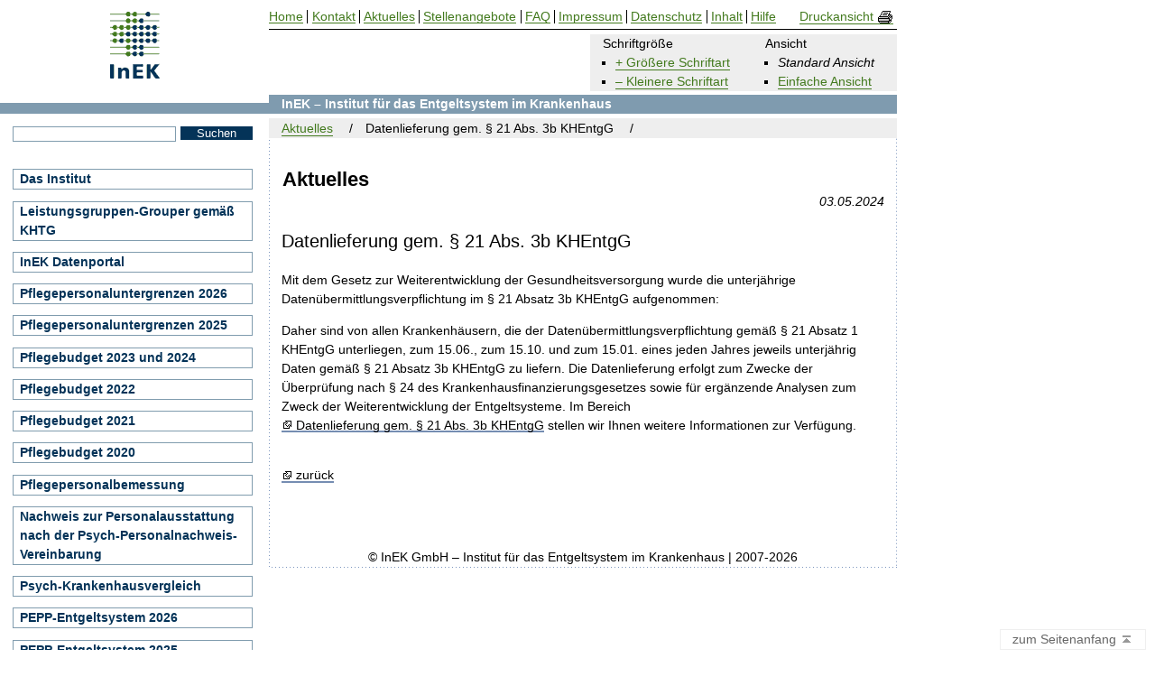

--- FILE ---
content_type: text/html; charset=UTF-8
request_url: https://www.g-drg.de/aktuelles/datenlieferung-gem.-21-abs.-3b-khentgg4
body_size: 3497
content:
<!DOCTYPE html PUBLIC "-//W3C//DTD XHTML 1.1//EN" "http://www.w3.org/TR/xhtml11/DTD/xhtml11.dtd">
<html xmlns="http://www.w3.org/1999/xhtml" xml:lang="de">
<head>
            <meta http-equiv="Content-Type" content="text/html; charset=utf-8"/>
                        <meta name="author" content="InEK GmbH, www.g-drg.de"/>
                                    <meta name="copyright" content="InEK GmbH, www.g-drg.de"/>
                                    <meta name="generator" content="eZ Platform"/>
                                    <meta name="MSSmartTagsPreventParsing" content="TRUE"/>
                                    <meta name="X_UA_Compatible" content="IE=edge,chrome=1"/>
                                    <meta name="viewport" content="width=device-width, initial-scale=1.0"/>
                                    <meta http-equiv="Content-language" content="de-DE" />
                                    <meta http-equiv="content-style-type" content="text/css" />
                                    <meta http-equiv="content-script-type" content="text/JavaScript" />
                                    <meta name="description" content="InEK GmbH"/>
                                    <meta name="keywords" content="InEK GmbH"/>
            
            <title>Datenlieferung gem. § 21 Abs. 3b KHEntgG, InEK GmbH</title>
    
            <link rel="canonical" href="https://www.g-drg.de/aktuelles/datenlieferung-gem.-21-abs.-3b-khentgg4" />
    
                                                <link rel="Index" title="InEK GmbH Startseite" href="/"/>
                                                                                <link rel="Shortcut icon" type="image/x-icon" href="/bundles/inekfrontend/assets/images/favicon.ico"/>
                                                    <link rel="Home" title="InEK GmbH Startseite" href="/"/>
                                                    <link rel="Top" title="InEK GmbH" href="/"/>
                                                    <link rel="Help" title="Hilfe" href="/hilfe"/>
                                                    <link rel="Copyright" title="Impressum" href="/impressum"/>
    
<link rel="Alternate" href="/layout/set/print/aktuelles/datenlieferung-gem.-21-abs.-3b-khentgg4" media="print" title="Druckversion" />

<link rel="subsection" title="Seitenanfang" href="#start" />
<link rel="subsection" title="Inhaltsabschnitt" href="#content" />
<link rel="subsection" title="Brotkrumennavigationsabschnitt" href="#breadcrumb" />
<link rel="subsection" title="Navigationsabschnitt" href="#navigation" />
<link rel="subsection" title="seitenübergreifender Abschnitt" href="#features" />
<link rel="subsection" title="Seitenende" href="#footer" />


<link rel="section" title="Deutsche Inhalte" href="/layout/set/standard/aktuelles/datenlieferung-gem.-21-abs.-3b-khentgg4" />
    
    <link href="/bundles/inekfrontend/assets/css/view.css" rel="stylesheet" type="text/css" media="all" title="Bildschirmansicht" />
<link href="/bundles/inekfrontend/assets/css/view_print.css" media="print" rel="stylesheet" type="text/css" title="Druckansicht" />        
    <style type="text/css">
        html {
            font-size: 87.5%;
        }

        html > body {
            font-size: 14px;
        }
    </style>

    
    <script type="text/javascript" src="/bundles/inekfrontend/assets/js/jquery-1.4.2.min.js" charset="utf-8"></script>
<script type="text/javascript" src="/bundles/inekfrontend/assets/js/jquery.marquee.min.js" charset="utf-8"></script>
<script type="text/javascript" src="/bundles/inekfrontend/assets/js/script_inek_20220304.js" charset="utf-8"></script></head>
<body id="start" class="de news">
    <div id="layout-box">

        <div id="toppage">
            <h1>
    <a href="https://www.g-drg.de/" title="Home" class="img">
        <img src="/bundles/inekfrontend/assets/images/InEK.gif" alt="Datenlieferung gem. § 21 Abs. 3b KHEntgG, InEK GmbH" class="logo" /></a></h1>            <hr />
                    </div>

        
                            <h2>    Aktuelles
</h2>
                        <hr />

            <div id="barrierefreiheit">
                                                    
                                                    
                <h3 class="abschnitt">Bildschirmansicht</h3>
                <ul>
                    <li>Schriftgröße
                                                <ul>
                                                                                            <li><a id="zoomIn" href="/fontsize/zoomin/13109" title="Größere Schriftart">+ Größere Schriftart</a></li>
                            
                                                                                            <li><a id="zoomOut" href="/fontsize/zoomout/13109" title="Kleinere Schriftart">&ndash; Kleinere Schriftart</a></li>
                                                    </ul>
                    </li>
                    <li>Ansicht
                        <ul>
                            <li><strong>Standard Ansicht</strong></li>
                                                            <li><a href="https://www.g-drg.de/einspaltig/aktuelles/datenlieferung-gem.-21-abs.-3b-khentgg4" title="zur einfachen Ansicht wechseln">Einfache Ansicht</a></li>
                                                    </ul>
                    </li>
                </ul>
            </div>

        
        <div id="quick-skip">
            <h3 class="abschnitt">Schnellnavigation im Dokument</h3>
            <ul>
                <li><a href="#content" title="zum aktuellen Seiteninhalt springen">zum aktuellen Seiteninhalt springen</a></li>
                <li><a href="#breadcrumb" title="zur Brotkrumennavigation springen">zur Brotkrumennavigation springen</a></li>
                <li><a href="#navigation" title="zur Seitennavigation springen">zur Seitennavigation springen</a></li>
                <li><a href="#features" title="zum seitenübergreifenden Abschnitt springen">zum seitenübergreifenden Abschnitt springen</a></li>
                <li><a href="#footer" title="zum Seitenende springen">zum Seitenende springen</a></li>
            </ul>
            <hr />
        </div>

                    <div id="content">
        
            <div id="padding">
                <h3 class="abschnitt">Inhalt</h3>

                                    
                    
<div class="module details news">
	<span class="date">
		<em>
			03.05.2024
		</em>
	</span>
    <h3>Datenlieferung gem. § 21 Abs. 3b KHEntgG</h3>

            <div class="ezrichtext-field"><p>Mit dem Gesetz zur Weiterentwicklung der Gesundheitsversorgung wurde die unterj&auml;hrige Daten&uuml;bermittlungsverpflichtung im &sect; 21 Absatz 3b KHEntgG aufgenommen:</p><p>Daher sind von allen Krankenh&auml;usern, die der Daten&uuml;bermittlungsverpflichtung gem&auml;&szlig; &sect; 21 Absatz 1 KHEntgG unterliegen, zum 15.06., zum 15.10. und zum 15.01. eines jeden Jahres jeweils unterj&auml;hrig Daten gem&auml;&szlig; &sect; 21 Absatz 3b KHEntgG zu liefern. Die Datenlieferung erfolgt zum Zwecke der &Uuml;berpr&uuml;fung nach &sect; 24 des Krankenhausfinanzierungsgesetzes sowie f&uuml;r erg&auml;nzende Analysen zum Zweck der Weiterentwicklung der Entgeltsysteme. Im Bereich <a href="/datenlieferung-gem.-21-khentgg" title="Datenlieferung gem. &sect; 21 Abs. 3b KHEntgG">Datenlieferung gem. &sect; 21 Abs. 3b KHEntgG</a> stellen wir Ihnen weitere Informationen zur Verf&uuml;gung.</p>
</div>

    
    
    
    
    <hr />
</div>

    <p>
        <span class="nocur">
            <a href="/aktuelles" title="zurück">
                zurück
            </a>
        </span>
    </p>

                
                            </div>
        </div>

                    <div id="breadcrumb">
                <div id="breadcrumb-navi">
    <h3 class="abschnitt">Brotkrumennavigation, Position im Webauftritt</h3>

    <ul>
        <li id="home">
            <a href="https://www.g-drg.de/" title="Home"><strong>InEK – Institut für das Entgeltsystem im Krankenhaus</strong></a>
        </li>
                                                        <li>
                        <a href="https://www.g-drg.de/aktuelles">Aktuelles</a>
                    </li>
                                                                <li>Datenlieferung gem. § 21 Abs. 3b KHEntgG</li>
                                        </ul>
</div>
            </div>
        
                    <div id="search-box-position">
                <div id="search-box">
                    <form action="/content/search">
    <label for="searchtext" class="hide">Suchtext:</label>
    <input id="search-text" name="s" type="text" value="" size="12" />
    <input id="search-button" class="button" type="submit" value="Suchen" alt="Suchen" />
</form>                </div>
            </div>
        
                    <div id="navigation" class="search-above">
                <h3 class="abschnitt">Seitennavigation des Webauftritts</h3>
                    <ul>
                                    <li class="category-0">
                    <a href="https://www.g-drg.de/das-institut">
                        Das Institut
                    </a>
                        

                            
    
            </li>
                                    <li class="category-0">
                    <a href="https://www.g-drg.de/leistungsgruppen-grouper-gemaess-khtg">
                        Leistungsgruppen-Grouper gemäß KHTG
                    </a>
                        

                            
    
            </li>
                                    <li class="category-0">
                    <a href="https://www.g-drg.de/inek-datenportal">
                        InEK Datenportal
                    </a>
                        

                            
    
            </li>
                                    <li class="category-0">
                    <a href="https://www.g-drg.de/pflegepersonaluntergrenzen-2026">
                        Pflegepersonaluntergrenzen 2026
                    </a>
                        

                            
    
            </li>
                                    <li class="category-0">
                    <a href="https://www.g-drg.de/pflegepersonaluntergrenzen-2025">
                        Pflegepersonaluntergrenzen 2025
                    </a>
                        

                            
    
            </li>
                                    <li class="category-0">
                    <a href="https://www.g-drg.de/pflegebudget-2023-und-2024">
                        Pflegebudget 2023 und 2024
                    </a>
                        

                            
    
            </li>
                                    <li class="category-0">
                    <a href="https://www.g-drg.de/pflegebudget-2022">
                        Pflegebudget 2022
                    </a>
                        

                            
    
            </li>
                                    <li class="category-0">
                    <a href="https://www.g-drg.de/pflegebudget-2021">
                        Pflegebudget 2021
                    </a>
                        

                            
    
            </li>
                                    <li class="category-0">
                    <a href="https://www.g-drg.de/pflegebudget-2020">
                        Pflegebudget 2020
                    </a>
                        

                            
    
            </li>
                                    <li class="category-0">
                    <a href="https://www.g-drg.de/pflegepersonalbemessung">
                        Pflegepersonalbemessung
                    </a>
                        

                            
    
            </li>
                                    <li class="category-0">
                    <a href="https://www.g-drg.de/nachweis-zur-personalausstattung-nach-der-psych-personalnachweis-vereinbarung">
                        Nachweis zur Personalausstattung nach der Psych-Personalnachweis-Vereinbarung
                    </a>
                        

                            
    
            </li>
                                    <li class="category-0">
                    <a href="https://www.g-drg.de/psych-krankenhausvergleich">
                        Psych-Krankenhausvergleich
                    </a>
                        

                            
    
            </li>
                                    <li class="category-0">
                    <a href="https://www.g-drg.de/pepp-entgeltsystem-2026">
                        PEPP-Entgeltsystem 2026
                    </a>
                        

                            
    
            </li>
                                    <li class="category-0">
                    <a href="https://www.g-drg.de/pepp-entgeltsystem-2025">
                        PEPP-Entgeltsystem 2025
                    </a>
                        

                            
    
            </li>
                                    <li class="category-0">
                    <a href="https://www.g-drg.de/pepp-entgeltsystem-2024">
                        PEPP-Entgeltsystem 2024
                    </a>
                        

                            
    
            </li>
                                    <li class="category-0">
                    <a href="https://www.g-drg.de/pepp-entgeltsystem-2023">
                        PEPP-Entgeltsystem 2023
                    </a>
                        

                            
    
            </li>
                                    <li class="category-0">
                    <a href="https://www.g-drg.de/ag-drg-system-2026">
                        aG-DRG-System 2026
                    </a>
                        

                            
    
            </li>
                                    <li class="category-0">
                    <a href="https://www.g-drg.de/ag-drg-system-2025">
                        aG-DRG-System 2025
                    </a>
                        

                            
    
            </li>
                                    <li class="category-0">
                    <a href="https://www.g-drg.de/ag-drg-system-2024">
                        aG-DRG-System 2024
                    </a>
                        

                            
    
            </li>
                                    <li class="category-0">
                    <a href="https://www.g-drg.de/ag-drg-system-2023">
                        aG-DRG-System 2023
                    </a>
                        

                            
    
            </li>
                                    <li class="category-0">
                    <a href="https://www.g-drg.de/entgeltkataloge-gem.-21-abs.-10-khg-und-5a-abs.-7-khwisichv">
                        Entgeltkataloge gem. § 21 Abs. 10 KHG und § 5a Abs. 7 KHWiSichV
                    </a>
                        

                            
    
            </li>
                                    <li class="category-0">
                    <a href="https://www.g-drg.de/investitionsbewertungsrelationen-ibr">
                        Investitionsbewertungsrelationen (IBR)
                    </a>
                        

                            
    
            </li>
                                    <li class="category-0">
                    <a href="https://www.g-drg.de/erloesvolumen-fuer-die-versorgung-von-kindern-und-jugendlichen">
                        Erlösvolumen für die Versorgung von Kindern und Jugendlichen
                    </a>
                        

                            
    
            </li>
                                    <li class="category-0">
                    <a href="https://www.g-drg.de/drg-systemzuschlag">
                        DRG-Systemzuschlag
                    </a>
                        

                            
    
            </li>
                                    <li class="category-0">
                    <a href="https://www.g-drg.de/datenlieferung-gem.-21-khentgg">
                        Datenlieferung gem. § 21 KHEntgG
                    </a>
                        

                            
    
            </li>
                                    <li class="category-0">
                    <a href="https://www.g-drg.de/sonderleistungen-nach-26-a-d-e-khg">
                        Sonderleistungen nach § 26 a/d/e KHG
                    </a>
                        

                            
    
            </li>
                                    <li class="category-0">
                    <a href="https://www.g-drg.de/pepp-vorschlagsverfahren">
                        PEPP-Vorschlagsverfahren
                    </a>
                        

                            
    
            </li>
                                    <li class="category-0">
                    <a href="https://www.g-drg.de/g-drg-lg-vorschlagsverfahren">
                        G-DRG-/LG-Vorschlagsverfahren
                    </a>
                        

                            
    
            </li>
                                    <li class="category-0">
                    <a href="https://www.g-drg.de/neue-untersuchungs-und-behandlungsmethoden-nub">
                        Neue Untersuchungs- und Behandlungsmethoden (NUB)
                    </a>
                        

                            
    
            </li>
                                    <li class="category-0">
                    <a href="https://www.g-drg.de/kalkulation">
                        Kalkulation
                    </a>
                        

                            
    
            </li>
                                    <li class="category-0">
                    <a href="https://www.g-drg.de/datenbrowser-und-begleitforschung">
                        Datenbrowser und Begleitforschung
                    </a>
                        

                            
    
            </li>
                                    <li class="category-0">
                    <a href="https://www.g-drg.de/schlichtungsausschuss-nach-19-khg">
                        Schlichtungsausschuss nach § 19 KHG
                    </a>
                        

                            
    
            </li>
                                    <li class="category-0">
                    <a href="https://www.g-drg.de/anfrageverfahren">
                        Anfrageverfahren
                    </a>
                        

                            
    
            </li>
                                    <li class="category-0">
                    <a href="https://www.g-drg.de/datenuebermittlungen-der-landesbehoerden">
                        Datenübermittlungen der Landesbehörden
                    </a>
                        

                            
    
            </li>
                                    <li class="category-0">
                    <a href="https://www.g-drg.de/faq">
                        FAQ
                    </a>
                        

                            
    
            </li>
                                    <li class="category-0">
                    <a href="https://www.g-drg.de/archiv">
                        Archiv
                    </a>
                        

                            
    
            </li>
            </ul>


                <hr />
            </div>
        
        
            <div id="features">
                <h3 class="abschnitt">seitenübergreifender Abschnitt</h3>
                    <ul>
                    <li><a href="https://www.g-drg.de/" title="zur Startseite wechseln">Home</a></li>
        
                    <li><a href="https://www.g-drg.de/das-institut/kontakt" title="zur Kontaktseite wechseln">Kontakt</a></li>
        
                    <li><a href="https://www.g-drg.de/aktuelles" title="zu Aktuelles wechseln">Aktuelles</a></li>
        
        
                    <li><a href="https://www.g-drg.de/das-institut/stellenangebote" title="zu Stellenangebote wechseln">Stellenangebote</a></li>
        
                    <li><a href="https://www.g-drg.de/faq" title="zu FAQ wechseln">FAQ</a></li>
        
                    <li><a href="https://www.g-drg.de/impressum" title="zum Impressum wechseln">Impressum</a></li>
        
                    <li><a href="https://www.g-drg.de/datenschutzerklaerung" title="zum Datenschutz wechseln">Datenschutz</a></li>
        
                    <li><a href="https://www.g-drg.de/inhalt" title="zum Wegweiser wechseln und den Inhaltsbaum komplett anzeigen">Inhalt</a></li>
        
                    <li class="link-sitemap"><a href="https://www.g-drg.de/hilfe" title="zur Hilfe wechseln">Hilfe</a></li>
        
        <li id="view-print"><a href="javascript:window.print();" title="zur Druckansicht wechseln"><span>Druckansicht</span> <img src="/bundles/inekfrontend/assets/images/print.gif" alt="Drucken" /></a></li>
    </ul>
                <hr />
            </div>
        
        <div id="footer">
            <h3 class="abschnitt">Copyright</h3>
            <p>
                &copy; InEK GmbH – Institut für das Entgeltsystem im Krankenhaus | 2007-2026
            </p>
            <p>
                <a href="#" title="zum Seitenanfang springen" id="view-top">
                    zum Seitenanfang
                    <img src="/bundles/inekfrontend/assets/images/icon_arrow_top.gif" alt="zum Seitenanfang" />
                </a>
            </p>
        </div>

    </div>
</body>
</html>


--- FILE ---
content_type: text/css
request_url: https://www.g-drg.de/bundles/inekfrontend/assets/css/navi.css
body_size: 609
content:
@media screen {
	#navigation {}

	#navigation ul {

	}
	#navigation {
		padding: 0;
		margin: 0 1em 1em 1em;
	}

	#navigation ul {
		margin: 0;
		padding: 0;

	}

	#navigation ul li {
		list-style-type: none;
		width: 19em;
		display: block;
		float: left;
		margin: 0;
		padding: 0;
	}

	#navigation a,
	#navigation a:hover,
	#navigation a:focus,
	#navigation a:link,
	#navigation a:active,
	#navigation a:visited {
		display: block;
		color: #043358;

		width: 100%;
		text-decoration: none;
	}

	#navigation a em,
	#navigation a:hover em,
	#navigation a:focus em,
	#navigation a:link em,
	#navigation a:active em,
	#navigation a:visited em {
		font-style: normal;
	}

	#navigation a:hover,
	#navigation a:focus {
	}

	#navigation li > a,
	#navigation li > a:hover,
	#navigation li > a:focus,
	#navigation li > a:link,
	#navigation li > a:active,
	#navigation li > a:visited {
		width: auto;
	}



	/* Navi 1 | 1. Ebene */

	#navigation .category-0 {
		background: none;
	}
	#navigation .category-0 a,
	#navigation .category-0 a:hover,
	#navigation .category-0 a:focus,
	#navigation .category-0 a:link,
	#navigation .category-0 a:active,
	#navigation .category-0 a:visited {
		border: 0.0714em solid #809CAE;
		font-weight: bold;
		padding: 0 0 0 0.5em;
		margin: 0.875em 0 0 0;
		background: none;
		backround: #fff;
	}

	#navigation .category-0 a:hover,
	#navigation .category-0 a:focus {
		background: #043358;
		color: #fff;
	}

	#navigation .category-0 a:focus#alter-auftritt {
		background: none;
		color: #043358;
	}



	#navigation #navigation-cur-0 {
	}

	#navigation #navigation-cur-0 a,
	#navigation #navigation-cur-0 a:hover,
	#navigation #navigation-cur-0 a:focus,
	#navigation #navigation-cur-0 a:link,
	#navigation #navigation-cur-0 a:active,
	#navigation #navigation-cur-0 a:visited {
		background: #043358;
		color: #fff;
	}

	#navigation #navigation-cur-0 a:active,
	#navigation #navigation-cur-0 a:hover,
	#navigation #navigation-cur-0 a:focus {
		background: #043358;
		color: #fff;
	}



	/* Navi 1 | Ebene 2 */

	/* Aufgeklappt */

	#navigation #navigation-cur-0 li {
	}
	#navigation #navigation-cur-0 li a,
	#navigation #navigation-cur-0 li a:hover,
	#navigation #navigation-cur-0 li a:focus,
	#navigation #navigation-cur-0 li a:link,
	#navigation #navigation-cur-0 li a:active,
	#navigation #navigation-cur-0 li a:visited {
		border: 0;
		font-size: 1em;
		line-height: 1.2em;
		height: auto;
		font-weight: normal;
		color: #043358;
		margin: 0.142em 0 0 0;
		padding: 0 0 0 1em;
		background: url(../images/points-horiz.gif) 1em bottom no-repeat #fff;
		background-color: #fff;
	}

	#navigation #navigation-cur-0 li a:active,
	#navigation #navigation-cur-0 li a:hover,
	#navigation #navigation-cur-0 li a:focus {
		background-color: #EEEEEE;
	}

	#navigation #navigation-cur-1  {
	}

	#navigation #navigation-cur-0 #navigation-cur-1 a,
	#navigation #navigation-cur-0 #navigation-cur-1 a:link,
	#navigation #navigation-cur-0 #navigation-cur-1 a:hover,
	#navigation #navigation-cur-0 #navigation-cur-1 a:focus,
	#navigation #navigation-cur-0 #navigation-cur-1 a:active,
	#navigation #navigation-cur-0 #navigation-cur-1 a:visited {
		background-color: #EEEEEE;
		padding-left: 0.652em;
		border-left: 0.357em solid #758DB2;
		background-position: 0.652em bottom;
		font-weight: normal;
	}

	/* Navi 1 | Ebene 3 */


	#navigation #navigation-cur-0 #navigation-cur-1 li {
		padding: 0 0 0 1em;
		max-width: 18em;
	}
	#navigation #navigation-cur-0 #navigation-cur-1 li a,
	#navigation #navigation-cur-0 #navigation-cur-1 li a:link,
	#navigation #navigation-cur-0 #navigation-cur-1 li a:hover,
	#navigation #navigation-cur-0 #navigation-cur-1 li a:focus,
	#navigation #navigation-cur-0 #navigation-cur-1 li a:active,
	#navigation #navigation-cur-0 #navigation-cur-1 li a:visited {
		background-color: #fff;
		background-position: 1em bottom;
		padding: 0 0 0 1em;
		border: 0;
		font-weight: normal;
	}
	#navigation #navigation-cur-0 #navigation-cur-1 li a:active,
	#navigation #navigation-cur-0 #navigation-cur-1 li a:hover,
	#navigation #navigation-cur-0 #navigation-cur-1 li a:focus {
		background-color: #EEEEEE;
	}

	#navigation #navigation-cur-0 #navigation-cur-1 #navigation-cur-2 a,
	#navigation #navigation-cur-0 #navigation-cur-1 #navigation-cur-2 a:link,
	#navigation #navigation-cur-0 #navigation-cur-1 #navigation-cur-2 a:hover,
	#navigation #navigation-cur-0 #navigation-cur-1 #navigation-cur-2 a:focus,
	#navigation #navigation-cur-0 #navigation-cur-1 #navigation-cur-2 a:active,
	#navigation #navigation-cur-0 #navigation-cur-1 #navigation-cur-2 a:visited {
		background-color: #EEEEEE;
		padding-left: 0.652em;
		border-left: 0.357em solid #758DB2;
		background-position: 0.652em bottom;
		font-weight: normal;
	}

	#navigation #navigation-cur-0 #navigation-cur-1 #navigation-cur-2 li {
		padding: 0 0 0 1em;
		max-width: 17em;
	}
	#navigation #navigation-cur-0 #navigation-cur-1 #navigation-cur-2 li a,
	#navigation #navigation-cur-0 #navigation-cur-1 #navigation-cur-2 li a:link,
	#navigation #navigation-cur-0 #navigation-cur-1 #navigation-cur-2 li a:hover,
	#navigation #navigation-cur-0 #navigation-cur-1 #navigation-cur-2 li a:focus,
	#navigation #navigation-cur-0 #navigation-cur-1 #navigation-cur-2 li a:active,
	#navigation #navigation-cur-0 #navigation-cur-1 #navigation-cur-2 li a:visited {
		background-color: #fff;
		background-position: 1em bottom;
		padding: 0 0 0 1em;
		border: 0;
		font-weight: normal;
	}
	#navigation #navigation-cur-0 #navigation-cur-1 #navigation-cur-2 li a:active,
	#navigation #navigation-cur-0 #navigation-cur-1 #navigation-cur-2 li a:hover,
	#navigation #navigation-cur-0 #navigation-cur-1 #navigation-cur-2 li a:focus {
		background-color: #EEEEEE;
	}





	#navigation #navigation-cur-0 #navigation-cur-1 #navigation-cur-2 #navigation-cur-3 a,
	#navigation #navigation-cur-0 #navigation-cur-1 #navigation-cur-2 #navigation-cur-3 a:link,
	#navigation #navigation-cur-0 #navigation-cur-1 #navigation-cur-2 #navigation-cur-3 a:hover,
	#navigation #navigation-cur-0 #navigation-cur-1 #navigation-cur-2 #navigation-cur-3 a:focus,
	#navigation #navigation-cur-0 #navigation-cur-1 #navigation-cur-2 #navigation-cur-3 a:active,
	#navigation #navigation-cur-0 #navigation-cur-1 #navigation-cur-2 #navigation-cur-3 a:visited {
		background-color: #EEEEEE;
		padding-left: 0.652em;
		border-left: 0.357em solid #758DB2;
		background-position: 0.652em bottom;
		font-weight: normal;
	}

	#navigation #navigation-cur-0 #navigation-cur-1 #navigation-cur-2 #navigation-cur-3 li {
		padding: 0 0 0 1em;
		max-width: 16em;
	}
	#navigation #navigation-cur-0 #navigation-cur-1 #navigation-cur-2 #navigation-cur-3 li a,
	#navigation #navigation-cur-0 #navigation-cur-1 #navigation-cur-2 #navigation-cur-3 li a:link,
	#navigation #navigation-cur-0 #navigation-cur-1 #navigation-cur-2 #navigation-cur-3 li a:hover,
	#navigation #navigation-cur-0 #navigation-cur-1 #navigation-cur-2 #navigation-cur-3 li a:focus,
	#navigation #navigation-cur-0 #navigation-cur-1 #navigation-cur-2 #navigation-cur-3 li a:active,
	#navigation #navigation-cur-0 #navigation-cur-1 #navigation-cur-2 #navigation-cur-3 li a:visited {
		background-color: #fff;
		background-position: 1em bottom;
		padding: 0 0 0 1em;
		border: 0;
		font-weight: normal;
	}
	#navigation #navigation-cur-0 #navigation-cur-1 #navigation-cur-2 #navigation-cur-3 li a:active,
	#navigation #navigation-cur-0 #navigation-cur-1 #navigation-cur-2 #navigation-cur-3 li a:hover,
	#navigation #navigation-cur-0 #navigation-cur-1 #navigation-cur-2 #navigation-cur-3 li a:focus {
		background-color: #EEEEEE;
	}



}
